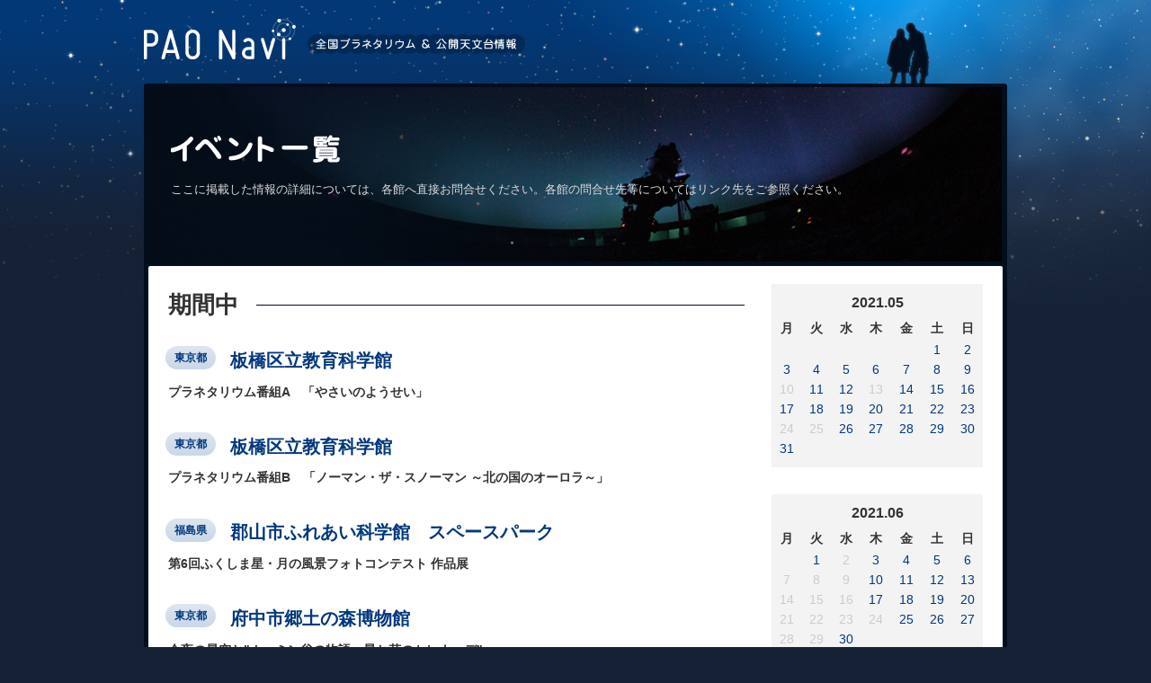

--- FILE ---
content_type: text/html;charset=UTF-8
request_url: https://paonavi.com/e?date=2021-05-30
body_size: 58675
content:
<!DOCTYPE html>
<html lang="ja">
  <head>
    <meta charset="utf-8">
    <title>イベント一覧 - PAONavi</title>

    <link rel="stylesheet" href="/css/less/paonavi.css" />
    <link rel="stylesheet" href="/css/smoothness/jquery-ui-1.8.17.custom.css" />

    <!--[if lt IE 9]>
      <script src="http://html5shiv.googlecode.com/svn/trunk/html5.js"></script>
    <![endif]-->

    <script src="/js/jquery-1.7.1.min.js"></script>
    <script src="/js/jquery-ui-1.8.17.custom.min.js"></script>
    <script src="/js/table_coloring.js"></script>

  </head>
  <body>
    <div id="wrapper-child">
    <header id="header">
      <div id="service-logo"><a href="/"><img src="/images/logo-s.png" alt="PAONavi" /></a></div>
    </header>
    <div id="wrapper">
      <div class="wrapper-inner">
        <div class="box" id="event-container">
          <header class="box-header">
            <h1>
              <img src="/images/event-title.png" alt="イベント一覧" />
            </h1>
            <p class="description">
              ここに掲載した情報の詳細については、各館へ直接お問合せください。各館の問合せ先等についてはリンク先をご参照ください。
            </p>
          </header>
          <div class="box-inner">
            <div class="calendar">
              <div class="month">2021.05</div>
              <div class="calendar-inner">
                <table>
                  <thead>
                    <tr>
                      <th>月</th><th>火</th><th>水</th><th>木</th><th>金</th><th>土</th><th>日</th>
                    </tr>
                  </thead>
                  <tbody>
                    <tr>
                      <td>
                      </td>
                      <td>
                      </td>
                      <td>
                      </td>
                      <td>
                      </td>
                      <td>
                      </td>
                      <td>
                        <a href="/e?date=2021-05-01">1</a>
                      </td>
                      <td>
                        <a href="/e?date=2021-05-02">2</a>
                      </td>
                    </tr>
                    <tr>
                      <td>
                        <a href="/e?date=2021-05-03">3</a>
                      </td>
                      <td>
                        <a href="/e?date=2021-05-04">4</a>
                      </td>
                      <td>
                        <a href="/e?date=2021-05-05">5</a>
                      </td>
                      <td>
                        <a href="/e?date=2021-05-06">6</a>
                      </td>
                      <td>
                        <a href="/e?date=2021-05-07">7</a>
                      </td>
                      <td>
                        <a href="/e?date=2021-05-08">8</a>
                      </td>
                      <td>
                        <a href="/e?date=2021-05-09">9</a>
                      </td>
                    </tr>
                    <tr>
                      <td>
                        10
                      </td>
                      <td>
                        <a href="/e?date=2021-05-11">11</a>
                      </td>
                      <td>
                        <a href="/e?date=2021-05-12">12</a>
                      </td>
                      <td>
                        13
                      </td>
                      <td>
                        <a href="/e?date=2021-05-14">14</a>
                      </td>
                      <td>
                        <a href="/e?date=2021-05-15">15</a>
                      </td>
                      <td>
                        <a href="/e?date=2021-05-16">16</a>
                      </td>
                    </tr>
                    <tr>
                      <td>
                        <a href="/e?date=2021-05-17">17</a>
                      </td>
                      <td>
                        <a href="/e?date=2021-05-18">18</a>
                      </td>
                      <td>
                        <a href="/e?date=2021-05-19">19</a>
                      </td>
                      <td>
                        <a href="/e?date=2021-05-20">20</a>
                      </td>
                      <td>
                        <a href="/e?date=2021-05-21">21</a>
                      </td>
                      <td>
                        <a href="/e?date=2021-05-22">22</a>
                      </td>
                      <td>
                        <a href="/e?date=2021-05-23">23</a>
                      </td>
                    </tr>
                    <tr>
                      <td>
                        24
                      </td>
                      <td>
                        25
                      </td>
                      <td>
                        <a href="/e?date=2021-05-26">26</a>
                      </td>
                      <td>
                        <a href="/e?date=2021-05-27">27</a>
                      </td>
                      <td>
                        <a href="/e?date=2021-05-28">28</a>
                      </td>
                      <td>
                        <a href="/e?date=2021-05-29">29</a>
                      </td>
                      <td>
                        <a href="/e?date=2021-05-30">30</a>
                      </td>
                    </tr>
                    <tr>
                      <td>
                        <a href="/e?date=2021-05-31">31</a>
                      </td>
                    </tr>
                  </tbody>
                </table>
              </div>
              <div class="month">2021.06</div>
              <div class="calendar-inner">
                <table>
                  <thead>
                    <tr>
                      <th>月</th><th>火</th><th>水</th><th>木</th><th>金</th><th>土</th><th>日</th>
                    </tr>
                  </thead>
                  <tbody>
                    <tr>
                      <td>
                      </td>
                      <td>
                        <a href="/e?date=2021-06-01">1</a>
                      </td>
                      <td>
                        2
                      </td>
                      <td>
                        <a href="/e?date=2021-06-03">3</a>
                      </td>
                      <td>
                        <a href="/e?date=2021-06-04">4</a>
                      </td>
                      <td>
                        <a href="/e?date=2021-06-05">5</a>
                      </td>
                      <td>
                        <a href="/e?date=2021-06-06">6</a>
                      </td>
                    </tr>
                    <tr>
                      <td>
                        7
                      </td>
                      <td>
                        8
                      </td>
                      <td>
                        9
                      </td>
                      <td>
                        <a href="/e?date=2021-06-10">10</a>
                      </td>
                      <td>
                        <a href="/e?date=2021-06-11">11</a>
                      </td>
                      <td>
                        <a href="/e?date=2021-06-12">12</a>
                      </td>
                      <td>
                        <a href="/e?date=2021-06-13">13</a>
                      </td>
                    </tr>
                    <tr>
                      <td>
                        14
                      </td>
                      <td>
                        15
                      </td>
                      <td>
                        16
                      </td>
                      <td>
                        <a href="/e?date=2021-06-17">17</a>
                      </td>
                      <td>
                        <a href="/e?date=2021-06-18">18</a>
                      </td>
                      <td>
                        <a href="/e?date=2021-06-19">19</a>
                      </td>
                      <td>
                        <a href="/e?date=2021-06-20">20</a>
                      </td>
                    </tr>
                    <tr>
                      <td>
                        21
                      </td>
                      <td>
                        22
                      </td>
                      <td>
                        23
                      </td>
                      <td>
                        24
                      </td>
                      <td>
                        <a href="/e?date=2021-06-25">25</a>
                      </td>
                      <td>
                        <a href="/e?date=2021-06-26">26</a>
                      </td>
                      <td>
                        <a href="/e?date=2021-06-27">27</a>
                      </td>
                    </tr>
                    <tr>
                      <td>
                        28
                      </td>
                      <td>
                        29
                      </td>
                      <td>
                        <a href="/e?date=2021-06-30">30</a>
                      </td>
                    </tr>
                  </tbody>
                </table>
              </div>
            </div>

            <section class="day">
              <div class="date">
                <span>期間中</span>
              </div>
              <ul class="eventlist">
                <li>
                  <header>
                    <h2 id="%E3%83%97%E3%83%A9%E3%83%8D%E3%82%BF%E3%83%AA%E3%82%A6%E3%83%A0%E7%95%AA%E7%B5%84A%E3%80%80%E3%80%8C%E3%82%84%E3%81%95%E3%81%84%E3%81%AE%E3%82%88%E3%81%86%E3%81%9B%E3%81%84%E3%80%8D%E2%80%BB10%2F%EF%BC%91%EF%BD%9E">
                      <a href="" class="tag">東京都</a>
                      <a href="/p/%E6%9D%BF%E6%A9%8B%E5%8C%BA%E7%AB%8B%E6%95%99%E8%82%B2%E7%A7%91%E5%AD%A6%E9%A4%A8" class="place">板橋区立教育科学館</a>
                    </h2>
                  </header>
                  <h3>プラネタリウム番組A　「やさいのようせい」</h3>
                </li>
                <li>
                  <header>
                    <h2 id="%E3%83%97%E3%83%A9%E3%83%8D%E3%82%BF%E3%83%AA%E3%82%A6%E3%83%A0%E7%95%AA%E7%B5%84B%E3%80%80%E3%80%8C%E3%83%8E%E3%83%BC%E3%83%9E%E3%83%B3%E3%83%BB%E3%82%B6%E3%83%BB%E3%82%B9%E3%83%8E%E3%83%BC%E3%83%9E%E3%83%B3%20%EF%BD%9E%E5%8C%97%E3%81%AE%E5%9B%BD%E3%81%AE%E3%82%AA%E3%83%BC%E3%83%AD%E3%83%A9%EF%BD%9E%E3%80%8D%E2%80%BB10%2F1%EF%BD%9E">
                      <a href="" class="tag">東京都</a>
                      <a href="/p/%E6%9D%BF%E6%A9%8B%E5%8C%BA%E7%AB%8B%E6%95%99%E8%82%B2%E7%A7%91%E5%AD%A6%E9%A4%A8" class="place">板橋区立教育科学館</a>
                    </h2>
                  </header>
                  <h3>プラネタリウム番組B　「ノーマン・ザ・スノーマン ～北の国のオーロラ～」</h3>
                </li>
                <li>
                  <header>
                    <h2 id="%E7%AC%AC6%E5%9B%9E%E3%81%B5%E3%81%8F%E3%81%97%E3%81%BE%E6%98%9F%E3%83%BB%E6%9C%88%E3%81%AE%E9%A2%A8%E6%99%AF%E3%83%95%E3%82%A9%E3%83%88%E3%82%B3%E3%83%B3%E3%83%86%E3%82%B9%E3%83%88%20%E4%BD%9C%E5%93%81%E5%B1%95">
                      <a href="" class="tag">福島県</a>
                      <a href="/p/%E9%83%A1%E5%B1%B1%E5%B8%82%E3%81%B5%E3%82%8C%E3%81%82%E3%81%84%E7%A7%91%E5%AD%A6%E9%A4%A8%E3%80%80%E3%82%B9%E3%83%9A%E3%83%BC%E3%82%B9%E3%83%91%E3%83%BC%E3%82%AF" class="place">郡山市ふれあい科学館　スペースパーク</a>
                    </h2>
                  </header>
                  <h3>第6回ふくしま星・月の風景フォトコンテスト 作品展</h3>
                </li>
                <li>
                  <header>
                    <h2 id="%E4%BB%8A%E5%A4%9C%E3%81%AE%E6%98%9F%E7%A9%BA%E3%81%A8%22%E3%83%A0%E3%83%BC%E3%83%9F%E3%83%B3%E8%B0%B7%E3%81%AE%E7%89%A9%E8%AA%9E%E3%80%80%E6%98%9F%E3%81%A8%E8%8A%B1%E3%81%AE%E3%82%BB%E3%83%AC%E3%83%8A%E3%83%BC%E3%83%87%22">
                      <a href="" class="tag">東京都</a>
                      <a href="/p/%E5%BA%9C%E4%B8%AD%E5%B8%82%E9%83%B7%E5%9C%9F%E3%81%AE%E6%A3%AE%E5%8D%9A%E7%89%A9%E9%A4%A8" class="place">府中市郷土の森博物館</a>
                    </h2>
                  </header>
                  <h3>今夜の星空と&quot;ムーミン谷の物語　星と花のセレナーデ&quot;</h3>
                </li>
                <li>
                  <header>
                    <h2 id="%E4%BB%8A%E5%A4%9C%E3%81%AE%E6%98%9F%E7%A9%BA%E3%81%A8%E3%81%8A%E3%81%A8%E3%82%81%E5%BA%A7%E3%81%8B%E3%82%89%E3%81%AE%E3%81%9E%E3%81%8F%E5%AE%87%E5%AE%99">
                      <a href="" class="tag">東京都</a>
                      <a href="/p/%E5%BA%9C%E4%B8%AD%E5%B8%82%E9%83%B7%E5%9C%9F%E3%81%AE%E6%A3%AE%E5%8D%9A%E7%89%A9%E9%A4%A8" class="place">府中市郷土の森博物館</a>
                    </h2>
                  </header>
                  <h3>今夜の星空とおとめ座からのぞく宇宙</h3>
                </li>
                <li>
                  <header>
                    <h2 id="%E4%BB%8A%E5%A4%9C%E3%81%AE%E6%98%9F%E7%A9%BA%E3%81%A8%22%E3%82%B9%E3%82%BF%E3%83%BC%20%E3%82%AA%E3%83%96%20%E3%83%95%E3%82%A1%E3%83%A9%E3%82%AA%22">
                      <a href="" class="tag">東京都</a>
                      <a href="/p/%E5%BA%9C%E4%B8%AD%E5%B8%82%E9%83%B7%E5%9C%9F%E3%81%AE%E6%A3%AE%E5%8D%9A%E7%89%A9%E9%A4%A8" class="place">府中市郷土の森博物館</a>
                    </h2>
                  </header>
                  <h3>今夜の星空と&quot;スター オブ ファラオ&quot;</h3>
                </li>
                <li>
                  <header>
                    <h2 id="%E4%BB%8A%E5%A4%9C%E3%81%AE%E6%98%9F%E7%A9%BA%E3%81%A8%22%E5%90%8D%E6%8E%A2%E5%81%B5%E3%82%B3%E3%83%8A%E3%83%B3%20%E6%98%9F%E5%BD%B1%E3%81%AE%E9%AD%94%E8%A1%93%E5%B8%AB%22">
                      <a href="" class="tag">東京都</a>
                      <a href="/p/%E5%BA%9C%E4%B8%AD%E5%B8%82%E9%83%B7%E5%9C%9F%E3%81%AE%E6%A3%AE%E5%8D%9A%E7%89%A9%E9%A4%A8" class="place">府中市郷土の森博物館</a>
                    </h2>
                  </header>
                  <h3>今夜の星空と&quot;名探偵コナン 星影の魔術師&quot;</h3>
                </li>
                <li>
                  <header>
                    <h2 id="%E3%81%93%E3%81%A9%E3%82%82%E7%95%AA%E7%B5%84%E3%80%8C%E3%82%BF%E3%82%B1%E3%83%AB%E3%81%8F%E3%82%93%E3%80%81%E3%81%B2%E3%82%8B%E3%81%A8%E3%82%88%E3%82%8B%E3%81%AF%E3%81%A9%E3%81%86%E3%81%97%E3%81%A6%E3%81%82%E3%82%8B%E3%81%AE%EF%BC%9F%E3%80%8D">
                      <a href="" class="tag">東京都</a>
                      <a href="/p/%E6%9D%B1%E5%A4%A7%E5%92%8C%E5%B8%82%E7%AB%8B%E9%83%B7%E5%9C%9F%E5%8D%9A%E7%89%A9%E9%A4%A8" class="place">東大和市立郷土博物館</a>
                    </h2>
                  </header>
                  <h3>こども番組「タケルくん、ひるとよるはどうしてあるの？」</h3>
                </li>
                <li>
                  <header>
                    <h2 id="%E3%81%8A%E3%81%86%E3%81%A1%E3%81%A7%E3%80%81%E3%82%82%E3%81%A3%E3%81%A8%E5%AE%87%E5%AE%99%E3%81%AE%E3%81%93%E3%81%A8%E3%81%AB%E8%A9%B3%E3%81%97%E3%81%8F%E3%81%AA%E3%82%8D%E3%81%86%EF%BC%81">
                      <a href="" class="tag">東京都</a>
                      <a href="/p/%E3%82%AE%E3%83%A3%E3%83%A9%E3%82%AF%E3%82%B7%E3%83%86%E3%82%A3" class="place">ギャラクシティ</a>
                    </h2>
                  </header>
                  <h3>おうちで、もっと宇宙のことに詳しくなろう！お便り・動画を配信中！</h3>
                </li>
                <li>
                  <header>
                    <h2 id="uwabami%E3%80%80%E6%8E%A2%E3%81%97%E7%B5%B5%E4%BD%9C%E5%93%81%E5%B1%95">
                      <a href="" class="tag">宮城県</a>
                      <a href="/p/%E4%BB%99%E5%8F%B0%E5%B8%82%E5%A4%A9%E6%96%87%E5%8F%B0" class="place">仙台市天文台</a>
                    </h2>
                  </header>
                  <h3>uwabami　探し絵作品展</h3>
                </li>
                <li>
                  <header>
                    <h2 id="%E4%B8%80%E8%88%AC%E6%8A%95%E6%98%A0%E3%80%8C%E3%81%82%E3%81%93%E3%81%8C%E3%82%8C%E3%81%AE%E3%82%B5%E3%82%B6%E3%83%B3%E3%82%AF%E3%83%AD%E3%82%B9%E3%80%80%E5%8D%97%E5%8D%81%E5%AD%97%E3%81%AE%E6%98%9F%E7%A9%BA%E3%80%8D">
                      <a href="" class="tag">京都府</a>
                      <a href="/p/%E4%BA%AC%E9%83%BD%E5%B8%82%E9%9D%92%E5%B0%91%E5%B9%B4%E7%A7%91%E5%AD%A6%E3%82%BB%E3%83%B3%E3%82%BF%E3%83%BC" class="place">京都市青少年科学センター</a>
                    </h2>
                  </header>
                  <h3>一般投映「あこがれのサザンクロス　南十字の星空」</h3>
                </li>
                <li>
                  <header>
                    <h2 id="BvjETs">
                      <a href="" class="tag">茨城県</a>
                      <a href="/p/%E3%81%A4%E3%81%8F%E3%81%B0%E3%82%A8%E3%82%AD%E3%82%B9%E3%83%9D%E3%82%BB%E3%83%B3%E3%82%BF%E3%83%BC" class="place">つくばエキスポセンター</a>
                    </h2>
                  </header>
                  <h3>企画展「星座展  ーギリシャ神話からキトラ古墳までー」</h3>
                </li>
                <li>
                  <header>
                    <h2 id="%E3%81%A1%E3%81%B3%E3%81%A3%E3%81%93%E3%83%97%E3%83%A9%E3%83%8D%E3%82%BF%E3%83%AA%E3%82%A6%E3%83%A0%E3%80%8C%E3%81%A6%E3%82%93%E3%81%AB%E3%81%AE%E3%81%BC%E3%81%A3%E3%81%9F%E3%81%8B%E3%81%BF%E3%81%AE%E3%81%91%E3%80%8D">
                      <a href="" class="tag">京都府</a>
                      <a href="/p/%E4%BA%AC%E9%83%BD%E5%B8%82%E9%9D%92%E5%B0%91%E5%B9%B4%E7%A7%91%E5%AD%A6%E3%82%BB%E3%83%B3%E3%82%BF%E3%83%BC" class="place">京都市青少年科学センター</a>
                    </h2>
                  </header>
                  <h3>ちびっこプラネタリウム「てんにのぼったかみのけ（かみのけ座）」</h3>
                </li>
                <li>
                  <header>
                    <h2 id="%E4%B8%80%E8%88%AC%E5%90%91%E3%81%91%E6%8A%95%E5%BD%B15%E6%9C%88%E3%80%8C%E5%8D%97%E5%8D%81%E5%AD%97%E3%81%A8%E5%8D%97%E5%A4%A9%E3%81%AE%E6%98%9F%E3%80%8D">
                      <a href="" class="tag">東京都</a>
                      <a href="/p/%E6%9D%BF%E6%A9%8B%E5%8C%BA%E7%AB%8B%E6%95%99%E8%82%B2%E7%A7%91%E5%AD%A6%E9%A4%A8" class="place">板橋区立教育科学館</a>
                    </h2>
                  </header>
                  <h3>【中止】一般向け投影5月「南十字と南天の星」</h3>
                </li>
                <li>
                  <header>
                    <h2 id="5%E6%9C%88%E3%81%AE%E5%AD%A6%E8%8A%B8%E5%93%A1%E3%81%A8%E6%98%9F%E7%A9%BA%E3%81%95%E3%82%93%E3%81%BD%E3%80%8C%E7%9A%86%E6%97%A2%E6%9C%88%E9%A3%9F%E3%82%92%E3%81%BF%E3%82%88%E3%81%86%E3%80%8D">
                      <a href="" class="tag">富山県</a>
                      <a href="/p/%E5%AF%8C%E5%B1%B1%E5%B8%82%E7%A7%91%E5%AD%A6%E5%8D%9A%E7%89%A9%E9%A4%A8" class="place">富山市科学博物館</a>
                    </h2>
                  </header>
                  <h3>5月の学芸員と星空さんぽ「皆既月食をみよう」</h3>
                </li>
                <li>
                  <header>
                    <h2 id="%E5%A4%A9%E4%BD%93%E8%A6%B3%E5%AF%9F%E3%82%AF%E3%83%A9%E3%83%96%EF%BC%88%E4%BB%A4%E5%92%8C%EF%BC%93%E5%B9%B4%E5%BA%A6%EF%BC%89">
                      <a href="" class="tag">兵庫県</a>
                      <a href="/p/%E5%8A%A0%E5%8F%A4%E5%B7%9D%E5%B8%82%E7%AB%8B%E5%B0%91%E5%B9%B4%E8%87%AA%E7%84%B6%E3%81%AE%E5%AE%B6" class="place">加古川市立少年自然の家</a>
                    </h2>
                  </header>
                  <h3>【開講延期】天体観察クラブ（令和３年度）</h3>
                </li>
                <li>
                  <header>
                    <h2 id="%E5%A4%8F%E3%81%AE%E6%8A%95%E6%98%A0%20%E3%82%AD%E3%83%83%E3%82%BA%E5%90%91%E3%81%91%E3%80%80%E4%BB%8A%E5%A4%9C%E3%81%AE%E6%98%9F%E7%A9%BA%E7%94%9F%E8%A7%A3%E8%AA%AC%E3%81%A8%E3%80%8C%E3%82%AF%E3%83%AB%E3%83%A0%E3%82%AB%E3%81%A8%E3%83%9E%E3%82%B8%E3%83%83%E3%82%AF%E3%83%AD%E3%82%B1%E3%83%83%E3%83%88%E3%80%8D">
                      <a href="" class="tag">千葉県</a>
                      <a href="/p/%E8%88%B9%E6%A9%8B%E5%B8%82%E7%B7%8F%E5%90%88%E6%95%99%E8%82%B2%E3%82%BB%E3%83%B3%E3%82%BF%E3%83%BC%E3%83%97%E3%83%A9%E3%83%8D%E3%82%BF%E3%83%AA%E3%82%A6%E3%83%A0%E9%A4%A8" class="place">船橋市総合教育センタープラネタリウム館</a>
                    </h2>
                  </header>
                  <h3>夏の投映 キッズ向け　今夜の星空生解説と「クルムカとマジックロケット」</h3>
                </li>
                <li>
                  <header>
                    <h2 id="%E5%A4%8F%E3%81%AE%E6%8A%95%E6%98%A0%E3%80%80%E4%B8%80%E8%88%AC%E5%90%91%E3%81%91%E3%80%80%E4%BB%8A%E5%A4%9C%E3%81%AE%E6%98%9F%E7%A9%BA%E7%94%9F%E8%A7%A3%E8%AA%AC%E3%81%A8%E3%80%8C%E6%98%9F%E3%81%AE%E8%AA%95%E7%94%9F%E3%80%8D">
                      <a href="" class="tag">千葉県</a>
                      <a href="/p/%E8%88%B9%E6%A9%8B%E5%B8%82%E7%B7%8F%E5%90%88%E6%95%99%E8%82%B2%E3%82%BB%E3%83%B3%E3%82%BF%E3%83%BC%E3%83%97%E3%83%A9%E3%83%8D%E3%82%BF%E3%83%AA%E3%82%A6%E3%83%A0%E9%A4%A8" class="place">船橋市総合教育センタープラネタリウム館</a>
                    </h2>
                  </header>
                  <h3>夏の投映　一般向け　今夜の星空生解説と「星の誕生」</h3>
                </li>
              </ul>
            </section>

            <section class="day">
              <div class="date">
                <span>2021.05.30 SUN</span>
              </div>
              <ul class="eventlist">
                <li>
                  <header>
                    <h2 id="%E9%9F%B3%E6%A5%BD%E3%81%AE%E6%98%9F%E7%A9%BA%20%E3%80%8C%E3%83%97%E3%83%A9%E3%83%8D%E3%82%BF%E3%83%AA%E3%82%A6%E3%83%A0%E3%81%A7%E6%97%85%E6%B0%97%E5%88%862021%E5%88%9D%E5%A4%8F%E3%80%8D">
                      <a href="/?q=pref:%E6%84%9B%E7%9F%A5%E7%9C%8C" class="tag">愛知県</a>
                      <a href="/p/%E5%AE%89%E5%9F%8E%E5%B8%82%E6%96%87%E5%8C%96%E3%82%BB%E3%83%B3%E3%82%BF%E3%83%BC" class="place">へきしんギャラクシープラザプラネタリウム(安城市文化センター) </a>
                    </h2>
                    <!--
                    <div>
                    </div>
                    -->
                  </header>
                  <h3>
                    <a href="/e/%E9%9F%B3%E6%A5%BD%E3%81%AE%E6%98%9F%E7%A9%BA%20%E3%80%8C%E3%83%97%E3%83%A9%E3%83%8D%E3%82%BF%E3%83%AA%E3%82%A6%E3%83%A0%E3%81%A7%E6%97%85%E6%B0%97%E5%88%862021%E5%88%9D%E5%A4%8F%E3%80%8D">音楽の星空 「プラネタリウムで旅気分2021初夏」</a>
                  </h3>
                  <p>
                    <p>日時　　2021年5月30日(日)　15:00～16:10 　(途中換気休憩含む)  </p>

<p>内容　　旅にでかけると、新しい発見や気づきが忘れかけていた感性を呼び覚ましてくれま
す。皆さんは最近、旅をしていますか？最新鋭のプラネ...</p>

                  </p>
                  <div style="text-align:right">
                    [ <a href="/e/%E9%9F%B3%E6%A5%BD%E3%81%AE%E6%98%9F%E7%A9%BA%20%E3%80%8C%E3%83%97%E3%83%A9%E3%83%8D%E3%82%BF%E3%83%AA%E3%82%A6%E3%83%A0%E3%81%A7%E6%97%85%E6%B0%97%E5%88%862021%E5%88%9D%E5%A4%8F%E3%80%8D">続きを読む...</a> ]
                  </div>
                </li>
              </ul>
            </section>
            <section class="day">
              <div class="date">
                <span>2021.06.01 TUE</span>
              </div>
              <ul class="eventlist">
                <li>
                  <header>
                    <h2 id="%E3%81%A1%E3%81%B3%E3%81%A3%E3%81%93%E3%83%97%E3%83%A9%E3%83%8D%E3%82%BF%E3%83%AA%E3%82%A6%E3%83%A0%E3%80%8C%E3%81%A6%E3%82%93%E3%81%AB%E3%82%87%20%E3%81%A8%20%E3%81%86%E3%81%97%E3%81%8B%E3%81%84%E3%80%8D">
                      <a href="/?q=pref:%E4%BA%AC%E9%83%BD%E5%BA%9C" class="tag">京都府</a>
                      <a href="/p/%E4%BA%AC%E9%83%BD%E5%B8%82%E9%9D%92%E5%B0%91%E5%B9%B4%E7%A7%91%E5%AD%A6%E3%82%BB%E3%83%B3%E3%82%BF%E3%83%BC" class="place">京都市青少年科学センター</a>
                    </h2>
                    <!--
                    <div>
                    </div>
                    -->
                  </header>
                  <h3>
                    <a href="/e/%E3%81%A1%E3%81%B3%E3%81%A3%E3%81%93%E3%83%97%E3%83%A9%E3%83%8D%E3%82%BF%E3%83%AA%E3%82%A6%E3%83%A0%E3%80%8C%E3%81%A6%E3%82%93%E3%81%AB%E3%82%87%20%E3%81%A8%20%E3%81%86%E3%81%97%E3%81%8B%E3%81%84%E3%80%8D">ちびっこプラネタリウム「てんにょ と うしかい（おりひめ　ひこぼし）」</a>
                  </h3>
                  <p>
                    <p>その日の「星空案内（星や星座の見つけ方など）＋星にまつわるお話（月替わり）」をします。 <br />
土日祝：11:00～，14:25～  </p>

                  </p>
                </li>
                <li>
                  <header>
                    <h2 id="6%E6%9C%88%E3%81%AE%E5%AD%A6%E8%8A%B8%E5%93%A1%E3%81%A8%E6%98%9F%E7%A9%BA%E3%81%95%E3%82%93%E3%81%BD%E3%80%8C%E3%82%AC%E3%83%AA%E3%83%AC%E3%82%AA%E8%A1%9B%E6%98%9F%E3%81%AE%E3%81%8B%E3%81%8F%E3%82%8C%E3%82%93%E3%81%BC%E3%80%8D">
                      <a href="/?q=pref:%E5%AF%8C%E5%B1%B1%E7%9C%8C" class="tag">富山県</a>
                      <a href="/p/%E5%AF%8C%E5%B1%B1%E5%B8%82%E7%A7%91%E5%AD%A6%E5%8D%9A%E7%89%A9%E9%A4%A8" class="place">富山市科学博物館</a>
                    </h2>
                    <!--
                    <div>
                    </div>
                    -->
                  </header>
                  <h3>
                    <a href="/e/6%E6%9C%88%E3%81%AE%E5%AD%A6%E8%8A%B8%E5%93%A1%E3%81%A8%E6%98%9F%E7%A9%BA%E3%81%95%E3%82%93%E3%81%BD%E3%80%8C%E3%82%AC%E3%83%AA%E3%83%AC%E3%82%AA%E8%A1%9B%E6%98%9F%E3%81%AE%E3%81%8B%E3%81%8F%E3%82%8C%E3%82%93%E3%81%BC%E3%80%8D">6月の学芸員と星空さんぽ「ガリレオ衛星のかくれんぼ」</a>
                  </h3>
                  <p>
                    <p>木星の周りを回っているガリレオ衛星が互いに隠し隠される衛星食について紹介します。
<br>
<br>と　き：毎週日曜日　16:00-16:45
<br>定　員：140人（先着）
<br>その他：入館料必要、申込不要。
<br>
<br>※...</p>

                  </p>
                  <div style="text-align:right">
                    [ <a href="/e/6%E6%9C%88%E3%81%AE%E5%AD%A6%E8%8A%B8%E5%93%A1%E3%81%A8%E6%98%9F%E7%A9%BA%E3%81%95%E3%82%93%E3%81%BD%E3%80%8C%E3%82%AC%E3%83%AA%E3%83%AC%E3%82%AA%E8%A1%9B%E6%98%9F%E3%81%AE%E3%81%8B%E3%81%8F%E3%82%8C%E3%82%93%E3%81%BC%E3%80%8D">続きを読む...</a> ]
                  </div>
                </li>
                <li>
                  <header>
                    <h2 id="%E4%B8%80%E8%88%AC%E5%90%91%E3%81%91%E6%8A%95%E5%BD%B1%E3%80%806%E6%9C%88%E3%80%8C%E3%83%96%E3%83%A9%E3%83%83%E3%82%AF%E3%83%9B%E3%83%BC%E3%83%AB%E3%80%8D">
                      <a href="/?q=pref:%E6%9D%B1%E4%BA%AC%E9%83%BD" class="tag">東京都</a>
                      <a href="/p/%E6%9D%BF%E6%A9%8B%E5%8C%BA%E7%AB%8B%E6%95%99%E8%82%B2%E7%A7%91%E5%AD%A6%E9%A4%A8" class="place">板橋区立教育科学館</a>
                    </h2>
                    <!--
                    <div>
                      <a href="/t/%E3%83%97%E3%83%A9%E3%83%8D%E3%82%BF%E3%83%AA%E3%82%A6%E3%83%A0%E3%80%81%E6%98%9F%E5%BA%A7%E3%80%81%E7%94%9F%E8%A7%A3%E8%AA%AC%E3%80%81%E3%83%96%E3%83%A9%E3%83%83%E3%82%AF%E3%83%9B%E3%83%BC%E3%83%AB" class="tag">プラネタリウム、星座、生解説、ブラックホール</a>
                    </div>
                    -->
                  </header>
                  <h3>
                    <a href="/e/%E4%B8%80%E8%88%AC%E5%90%91%E3%81%91%E6%8A%95%E5%BD%B1%E3%80%806%E6%9C%88%E3%80%8C%E3%83%96%E3%83%A9%E3%83%83%E3%82%AF%E3%83%9B%E3%83%BC%E3%83%AB%E3%80%8D">一般向け投影　6月「ブラックホール」</a>
                  </h3>
                  <p>
                    <p>その日の星空の解説と天文・宇宙に関するトピックを指導員の生解説で投影します。</p>

<p>6月のテーマは「ブラックホール」。
宇宙に空いた黒い穴、ブラックホール。その正体はいったい何か。近づいたらどうなってしま...</p>

                  </p>
                  <div style="text-align:right">
                    [ <a href="/e/%E4%B8%80%E8%88%AC%E5%90%91%E3%81%91%E6%8A%95%E5%BD%B1%E3%80%806%E6%9C%88%E3%80%8C%E3%83%96%E3%83%A9%E3%83%83%E3%82%AF%E3%83%9B%E3%83%BC%E3%83%AB%E3%80%8D">続きを読む...</a> ]
                  </div>
                </li>
              </ul>
            </section>
            <section class="day">
              <div class="date">
                <span>2021.06.03 THU</span>
              </div>
              <ul class="eventlist">
                <li>
                  <header>
                    <h2 id="%E3%81%8A%E6%98%9F%E3%81%95%E3%81%BE%E3%81%A8%E3%81%82%E3%81%9D%E3%81%BC%EF%BC%81%E3%80%8C%E4%BB%8A%E5%A4%9C%E3%80%81%E5%A4%A9%E6%B0%97%E3%81%AB%E3%81%AA%E3%81%82%E3%82%8C%EF%BC%81%E3%80%8D">
                      <a href="/?q=pref:%E6%84%9B%E7%9F%A5%E7%9C%8C" class="tag">愛知県</a>
                      <a href="/p/%E5%AE%89%E5%9F%8E%E5%B8%82%E6%96%87%E5%8C%96%E3%82%BB%E3%83%B3%E3%82%BF%E3%83%BC" class="place">へきしんギャラクシープラザプラネタリウム(安城市文化センター) </a>
                    </h2>
                    <!--
                    <div>
                    </div>
                    -->
                  </header>
                  <h3>
                    <a href="/e/%E3%81%8A%E6%98%9F%E3%81%95%E3%81%BE%E3%81%A8%E3%81%82%E3%81%9D%E3%81%BC%EF%BC%81%E3%80%8C%E4%BB%8A%E5%A4%9C%E3%80%81%E5%A4%A9%E6%B0%97%E3%81%AB%E3%81%AA%E3%81%82%E3%82%8C%EF%BC%81%E3%80%8D">お星さまとあそぼ！「今夜、天気になあれ！」</a>
                  </h3>
                  <p>
                    <p>日時　　2021年6月3日(木)　①10:00～10:30 ②11:00～11:30 </p>

<p>内容　　親子でお星さまと一緒に親子で遊びませんか？ <br />
　　　　きらきらお星さまを見た後は、手遊びで遊んじゃおう！ <br />
　　　　真っ暗なところ...</p>

                  </p>
                  <div style="text-align:right">
                    [ <a href="/e/%E3%81%8A%E6%98%9F%E3%81%95%E3%81%BE%E3%81%A8%E3%81%82%E3%81%9D%E3%81%BC%EF%BC%81%E3%80%8C%E4%BB%8A%E5%A4%9C%E3%80%81%E5%A4%A9%E6%B0%97%E3%81%AB%E3%81%AA%E3%81%82%E3%82%8C%EF%BC%81%E3%80%8D">続きを読む...</a> ]
                  </div>
                </li>
              </ul>
            </section>
            <section class="day">
              <div class="date">
                <span>2021.06.04 FRI</span>
              </div>
              <ul class="eventlist">
                <li>
                  <header>
                    <h2 id="%E3%82%BD%E3%83%B3%E3%83%96%E3%83%AC%E3%83%AD%E9%8A%80%E6%B2%B3%E6%92%AE%E5%BD%B1%E4%BC%9A">
                      <a href="/?q=pref:%E5%A4%A7%E5%88%86%E7%9C%8C" class="tag">大分県</a>
                      <a href="/p/%E6%A2%85%E5%9C%92%E3%81%AE%E9%87%8C%E5%A4%A9%E6%96%87%E5%8F%B0%E3%80%8C%E5%A4%A9%E7%90%83%E9%A4%A8%E3%80%8D" class="place">梅園の里天文台「天球館」</a>
                    </h2>
                    <!--
                    <div>
                    </div>
                    -->
                  </header>
                  <h3>
                    <a href="/e/%E3%82%BD%E3%83%B3%E3%83%96%E3%83%AC%E3%83%AD%E9%8A%80%E6%B2%B3%E6%92%AE%E5%BD%B1%E4%BC%9A">ソンブレロ銀河撮影会</a>
                  </h3>
                  <p>
                    <p>お手持ちの一眼レフカメラで銀河の撮影に挑戦してみませんか？ <br />
【予約不要・悪天候時は中止】 <br />
■日時 <br />
5月14日(金)/6月4日(金) <br />
各日21時～22時 <br />
■料金 <br />
一般500円/高校生300円/小中学生200円/未就学...</p>

                  </p>
                  <div style="text-align:right">
                    [ <a href="/e/%E3%82%BD%E3%83%B3%E3%83%96%E3%83%AC%E3%83%AD%E9%8A%80%E6%B2%B3%E6%92%AE%E5%BD%B1%E4%BC%9A">続きを読む...</a> ]
                  </div>
                </li>
              </ul>
            </section>
            <section class="day">
              <div class="date">
                <span>2021.06.05 SAT</span>
              </div>
              <ul class="eventlist">
                <li>
                  <header>
                    <h2 id="%E7%AC%AC41%E5%9B%9E%20%E5%8F%A4%E5%B7%9D%E7%82%BA%E4%B8%89%E9%83%8E%E3%82%B5%E3%82%A4%E3%82%A8%E3%83%B3%E3%82%B9%E8%AC%9B%E6%BC%94%E4%BC%9A%20%E3%80%8C%E5%9C%B0%E4%B8%8B%E3%81%8B%E3%82%89%E6%8E%A2%E3%82%8B%E5%AE%87%E5%AE%99%E3%81%AE%E5%A7%8B%E3%81%BE%E3%82%8A%E3%81%AE%E8%AC%8E%E3%80%8D">
                      <a href="/?q=pref:%E6%84%9B%E7%9F%A5%E7%9C%8C" class="tag">愛知県</a>
                      <a href="/p/%E5%90%8D%E5%8F%A4%E5%B1%8B%E5%B8%82%E7%A7%91%E5%AD%A6%E9%A4%A8" class="place">名古屋市科学館</a>
                    </h2>
                    <!--
                    <div>
                    </div>
                    -->
                  </header>
                  <h3>
                    <a href="/e/%E7%AC%AC41%E5%9B%9E%20%E5%8F%A4%E5%B7%9D%E7%82%BA%E4%B8%89%E9%83%8E%E3%82%B5%E3%82%A4%E3%82%A8%E3%83%B3%E3%82%B9%E8%AC%9B%E6%BC%94%E4%BC%9A%20%E3%80%8C%E5%9C%B0%E4%B8%8B%E3%81%8B%E3%82%89%E6%8E%A2%E3%82%8B%E5%AE%87%E5%AE%99%E3%81%AE%E5%A7%8B%E3%81%BE%E3%82%8A%E3%81%AE%E8%AC%8E%E3%80%8D">第41回 古川為三郎サイエンス講演会 「地下から探る宇宙の始まりの謎」</a>
                  </h3>
                  <p>
                    <p>私たち人間は、極大の「宇宙」と、極小の「素粒子」の研究を積み重ね、ビッグバンから生まれた宇宙という考えに辿り着きました。そこには大きなふたつの謎が残っています。ひとつめは、物質と同時に同じ数だけ生まれ...</p>

                  </p>
                  <div style="text-align:right">
                    [ <a href="/e/%E7%AC%AC41%E5%9B%9E%20%E5%8F%A4%E5%B7%9D%E7%82%BA%E4%B8%89%E9%83%8E%E3%82%B5%E3%82%A4%E3%82%A8%E3%83%B3%E3%82%B9%E8%AC%9B%E6%BC%94%E4%BC%9A%20%E3%80%8C%E5%9C%B0%E4%B8%8B%E3%81%8B%E3%82%89%E6%8E%A2%E3%82%8B%E5%AE%87%E5%AE%99%E3%81%AE%E5%A7%8B%E3%81%BE%E3%82%8A%E3%81%AE%E8%AC%8E%E3%80%8D">続きを読む...</a> ]
                  </div>
                </li>
                <li>
                  <header>
                    <h2 id="%E3%80%90%E5%AE%8C%E5%85%A8%E4%BA%88%E7%B4%84%E5%88%B6%E3%80%91%E6%98%9F%E3%82%92%E3%81%BF%E3%82%8B%E4%BC%9A">
                      <a href="/?q=pref:%E6%A0%83%E6%9C%A8%E7%9C%8C" class="tag">栃木県</a>
                      <a href="/p/%E3%82%B3%E3%82%B8%E3%83%9E%E5%AD%90%E3%81%A9%E3%82%82%E3%82%B5%E3%82%A4%E3%82%A8%E3%83%B3%E3%82%B9%E3%83%91%E3%83%BC%E3%82%AF%EF%BC%88%E6%A0%83%E6%9C%A8%E7%9C%8C%E5%AD%90%E3%81%A9%E3%82%82%E7%B7%8F%E5%90%88%E7%A7%91%E5%AD%A6%E9%A4%A8%EF%BC%89" class="place">コジマ子どもサイエンスパーク（栃木県子ども総合科学館）</a>
                    </h2>
                    <!--
                    <div>
                      <a href="/t/%E5%9C%9F%E6%98%9F" class="tag">土星</a>
                    </div>
                    -->
                  </header>
                  <h3>
                    <a href="/e/%E3%80%90%E5%AE%8C%E5%85%A8%E4%BA%88%E7%B4%84%E5%88%B6%E3%80%91%E6%98%9F%E3%82%92%E3%81%BF%E3%82%8B%E4%BC%9A">【完全予約制】星をみる会</a>
                  </h3>
                  <p>
                    <p>現在、感染拡大防止のため従来の自由参加での「星をみる会」ではなく、完全予約制で運営しております。
詳しくは当館ホームページをご覧ください。https://t-csm.jp/</p>

<p>※2/12、2/20は栃木県のまん延防止等重点措...</p>

                  </p>
                  <div style="text-align:right">
                    [ <a href="/e/%E3%80%90%E5%AE%8C%E5%85%A8%E4%BA%88%E7%B4%84%E5%88%B6%E3%80%91%E6%98%9F%E3%82%92%E3%81%BF%E3%82%8B%E4%BC%9A">続きを読む...</a> ]
                  </div>
                </li>
                <li>
                  <header>
                    <h2 id="STARRY%20NIGHT%20JAM%20vol%2E76%20%E3%80%8C%E9%87%8C%E5%9C%B0%E5%B8%B0%20%E5%92%8C%E8%83%A1%E3%83%BB%E3%83%97%E3%83%A9%E3%83%8D%E3%82%BF%E3%83%AA%E3%82%A6%E3%83%A0%E3%82%B3%E3%83%B3%E3%82%B5%E3%83%BC%E3%83%88%20%E2%80%95%20%E6%9C%88%E5%A5%8F%E5%A4%9C%E6%98%9F%E2%80%95%E3%80%8D">
                      <a href="/?q=pref:%E7%A6%8F%E5%B2%A1%E7%9C%8C" class="tag">福岡県</a>
                      <a href="/p/%E7%A6%8F%E5%B2%A1%E5%B8%82%E7%A7%91%E5%AD%A6%E9%A4%A8" class="place">福岡市科学館</a>
                    </h2>
                    <!--
                    <div>
                    </div>
                    -->
                  </header>
                  <h3>
                    <a href="/e/STARRY%20NIGHT%20JAM%20vol%2E76%20%E3%80%8C%E9%87%8C%E5%9C%B0%E5%B8%B0%20%E5%92%8C%E8%83%A1%E3%83%BB%E3%83%97%E3%83%A9%E3%83%8D%E3%82%BF%E3%83%AA%E3%82%A6%E3%83%A0%E3%82%B3%E3%83%B3%E3%82%B5%E3%83%BC%E3%83%88%20%E2%80%95%20%E6%9C%88%E5%A5%8F%E5%A4%9C%E6%98%9F%E2%80%95%E3%80%8D">STARRY NIGHT JAM vol.76 「里地帰 和胡・プラネタリウムコンサート ― 月奏夜星―」</a>
                  </h3>
                  <p>
                    <p>～月に腰掛け　奏でた音色　夜をなぞり　星座を創る～ <br />
6月5日（土）①17:00～18:00、②19:00～20:00 <br />
観覧料 全席指定席 SS5000円（税込）、S4000円（税込）、A3000円（税込） <br />
6階ドームシアター（プラネタ...</p>

                  </p>
                  <div style="text-align:right">
                    [ <a href="/e/STARRY%20NIGHT%20JAM%20vol%2E76%20%E3%80%8C%E9%87%8C%E5%9C%B0%E5%B8%B0%20%E5%92%8C%E8%83%A1%E3%83%BB%E3%83%97%E3%83%A9%E3%83%8D%E3%82%BF%E3%83%AA%E3%82%A6%E3%83%A0%E3%82%B3%E3%83%B3%E3%82%B5%E3%83%BC%E3%83%88%20%E2%80%95%20%E6%9C%88%E5%A5%8F%E5%A4%9C%E6%98%9F%E2%80%95%E3%80%8D">続きを読む...</a> ]
                  </div>
                </li>
                <li>
                  <header>
                    <h2 id="%E3%82%B9%E3%83%A9%E3%82%A4%E3%83%A0%E3%81%BE%E3%81%A4%E3%82%8A%E3%80%8C%E3%81%BF%E3%82%93%E3%81%AA%E3%82%B9%E3%83%A9%E3%82%A4%E3%83%A0%E3%81%A7%E3%82%B9%E3%83%9E%E3%82%A4%E3%83%AB%E3%80%8D-20210605">
                      <a href="/?q=pref:%E9%95%B7%E5%B4%8E%E7%9C%8C" class="tag">長崎県</a>
                      <a href="/p/%E9%95%B7%E5%B4%8E%E5%B8%82%E7%A7%91%E5%AD%A6%E9%A4%A8%EF%BC%88%E3%82%B9%E3%82%BF%E3%83%BC%E3%82%B7%E3%83%83%E3%83%97%EF%BC%89" class="place">長崎市科学館（スターシップ）</a>
                    </h2>
                    <!--
                    <div>
                    </div>
                    -->
                  </header>
                  <h3>
                    <a href="/e/%E3%82%B9%E3%83%A9%E3%82%A4%E3%83%A0%E3%81%BE%E3%81%A4%E3%82%8A%E3%80%8C%E3%81%BF%E3%82%93%E3%81%AA%E3%82%B9%E3%83%A9%E3%82%A4%E3%83%A0%E3%81%A7%E3%82%B9%E3%83%9E%E3%82%A4%E3%83%AB%E3%80%8D-20210605">スライムまつり「みんなスライムでスマイル」</a>
                  </h3>
                  <p>
                    <p>内　容　科学館で人気のスライムの工作が楽しめるイベントです🌠
料　金　無料
会　場　3階 展示室
備　考　お持ち帰りする際、作ったスライムをまとめて入れる袋をご持参ください。
　　　　情勢により、中止と...</p>

                  </p>
                  <div style="text-align:right">
                    [ <a href="/e/%E3%82%B9%E3%83%A9%E3%82%A4%E3%83%A0%E3%81%BE%E3%81%A4%E3%82%8A%E3%80%8C%E3%81%BF%E3%82%93%E3%81%AA%E3%82%B9%E3%83%A9%E3%82%A4%E3%83%A0%E3%81%A7%E3%82%B9%E3%83%9E%E3%82%A4%E3%83%AB%E3%80%8D-20210605">続きを読む...</a> ]
                  </div>
                </li>
                <li>
                  <header>
                    <h2 id="%E3%83%89%E3%83%BC%E3%83%A0%E3%82%A4%E3%83%99%E3%83%B3%E3%83%88%E3%80%8C%E3%82%B7%E3%83%B3%E3%82%AE%E3%83%B3%E3%82%B0%E3%83%9C%E3%82%A6%E3%83%AB%C3%97%E5%AE%87%E5%AE%99%E3%80%8D">
                      <a href="/?q=pref:%E7%A6%8F%E4%BA%95%E7%9C%8C" class="tag">福井県</a>
                      <a href="/p/%E3%82%BB%E3%83%BC%E3%83%AC%E3%83%B3%E3%83%97%E3%83%A9%E3%83%8D%E3%83%83%E3%83%88%E3%80%80%E7%A6%8F%E4%BA%95%E5%B8%82%E8%87%AA%E7%84%B6%E5%8F%B2%E5%8D%9A%E7%89%A9%E9%A4%A8%E5%88%86%E9%A4%A8" class="place">セーレンプラネット　福井市自然史博物館分館</a>
                    </h2>
                    <!--
                    <div>
                    </div>
                    -->
                  </header>
                  <h3>
                    <a href="/e/%E3%83%89%E3%83%BC%E3%83%A0%E3%82%A4%E3%83%99%E3%83%B3%E3%83%88%E3%80%8C%E3%82%B7%E3%83%B3%E3%82%AE%E3%83%B3%E3%82%B0%E3%83%9C%E3%82%A6%E3%83%AB%C3%97%E5%AE%87%E5%AE%99%E3%80%8D">ドームイベント「シンギングボウル×宇宙」</a>
                  </h3>
                  <p>
                    <p>シンギングボウルの演奏とともに、季節の星や星座をご紹介します。後半は、演奏を聴きながら、宇宙へ思いを巡らせましょう。日常を離れた、癒しのひとときをお過ごしください <br />
6月5日（土）、6日（日）各日16:00～...</p>

                  </p>
                  <div style="text-align:right">
                    [ <a href="/e/%E3%83%89%E3%83%BC%E3%83%A0%E3%82%A4%E3%83%99%E3%83%B3%E3%83%88%E3%80%8C%E3%82%B7%E3%83%B3%E3%82%AE%E3%83%B3%E3%82%B0%E3%83%9C%E3%82%A6%E3%83%AB%C3%97%E5%AE%87%E5%AE%99%E3%80%8D">続きを読む...</a> ]
                  </div>
                </li>
                <li>
                  <header>
                    <h2 id="%E3%82%A4%E3%83%99%E3%83%B3%E3%83%88%E6%8A%95%E6%98%A0%20%E5%B8%82%E6%B0%91%E3%81%AE%E6%99%82%E9%96%93%E3%80%8C%E8%8F%AF%E9%BA%97%E3%81%AA%E3%82%8B%E5%AE%87%E5%AE%99%20%EF%BD%9E%E9%8A%80%E6%B2%B3%EF%BD%9E%E3%80%8D">
                      <a href="/?q=pref:%E5%9F%BC%E7%8E%89%E7%9C%8C" class="tag">埼玉県</a>
                      <a href="/p/%E3%81%95%E3%81%84%E3%81%9F%E3%81%BE%E5%B8%82%E5%AE%87%E5%AE%99%E5%8A%87%E5%A0%B4" class="place">さいたま市宇宙劇場</a>
                    </h2>
                    <!--
                    <div>
                      <a href="/t/%E3%82%A4%E3%83%99%E3%83%B3%E3%83%88%E4%B8%AD%E6%AD%A2%E3%81%A8%E3%81%AA%E3%82%8A%E3%81%BE%E3%81%97%E3%81%9F" class="tag">イベント中止となりました</a>
                    </div>
                    -->
                  </header>
                  <h3>
                    <a href="/e/%E3%82%A4%E3%83%99%E3%83%B3%E3%83%88%E6%8A%95%E6%98%A0%20%E5%B8%82%E6%B0%91%E3%81%AE%E6%99%82%E9%96%93%E3%80%8C%E8%8F%AF%E9%BA%97%E3%81%AA%E3%82%8B%E5%AE%87%E5%AE%99%20%EF%BD%9E%E9%8A%80%E6%B2%B3%EF%BD%9E%E3%80%8D">＜中止＞イベント投映 市民の時間「華麗なる宇宙 ～銀河～」</a>
                  </h3>
                  <p>
                    <p>＜中止＞市民によるグループで結成された「さいたまプラネタリウムクリエイト(SPC)」による投映です。『今回のプラネタリウムは、とある高等学校の“星空授業”です。プラネタリウム施設を利用して、生徒たちが「春...</p>

                  </p>
                  <div style="text-align:right">
                    [ <a href="/e/%E3%82%A4%E3%83%99%E3%83%B3%E3%83%88%E6%8A%95%E6%98%A0%20%E5%B8%82%E6%B0%91%E3%81%AE%E6%99%82%E9%96%93%E3%80%8C%E8%8F%AF%E9%BA%97%E3%81%AA%E3%82%8B%E5%AE%87%E5%AE%99%20%EF%BD%9E%E9%8A%80%E6%B2%B3%EF%BD%9E%E3%80%8D">続きを読む...</a> ]
                  </div>
                </li>
                <li>
                  <header>
                    <h2 id="%E3%82%B9%E3%82%BF%E3%83%BC%E3%83%AA%E3%83%BC%E3%82%A2%E3%83%AF%E3%83%BC%E3%80%80%E7%BE%8E%EF%BC%88%E3%81%A1%E3%82%85%EF%BC%89%E3%82%89%E6%B5%B7%E3%81%AE%E7%A9%BA%E3%82%92%E6%84%9F%E3%81%98%E3%81%A6">
                      <a href="/?q=pref:%E7%A6%8F%E5%B3%B6%E7%9C%8C" class="tag">福島県</a>
                      <a href="/p/%E7%A6%8F%E5%B3%B6%E5%B8%82%E5%AD%90%E3%81%A9%E3%82%82%E3%81%AE%E5%A4%A2%E3%82%92%E8%82%B2%E3%82%80%E6%96%BD%E8%A8%AD%EF%BC%88%E3%81%93%E3%82%80%E3%81%93%E3%82%80%EF%BC%89" class="place">福島市子どもの夢を育む施設（こむこむ）</a>
                    </h2>
                    <!--
                    <div>
                    </div>
                    -->
                  </header>
                  <h3>
                    <a href="/e/%E3%82%B9%E3%82%BF%E3%83%BC%E3%83%AA%E3%83%BC%E3%82%A2%E3%83%AF%E3%83%BC%E3%80%80%E7%BE%8E%EF%BC%88%E3%81%A1%E3%82%85%EF%BC%89%E3%82%89%E6%B5%B7%E3%81%AE%E7%A9%BA%E3%82%92%E6%84%9F%E3%81%98%E3%81%A6">スターリーアワー　美（ちゅ）ら海の空を感じて</a>
                  </h3>
                  <p>
                    <p>概要：ゆったりとした沖縄の音楽に包まれながらながめる青い海と満天の星。こむこむプラネタリウムから美（ちゅ）ら海の空を感じる沖縄の旅に出かけてみませんか？</p>

<p>日時：2021年6月5日（土）１６：３０～１７：１...</p>

                  </p>
                  <div style="text-align:right">
                    [ <a href="/e/%E3%82%B9%E3%82%BF%E3%83%BC%E3%83%AA%E3%83%BC%E3%82%A2%E3%83%AF%E3%83%BC%E3%80%80%E7%BE%8E%EF%BC%88%E3%81%A1%E3%82%85%EF%BC%89%E3%82%89%E6%B5%B7%E3%81%AE%E7%A9%BA%E3%82%92%E6%84%9F%E3%81%98%E3%81%A6">続きを読む...</a> ]
                  </div>
                </li>
                <li>
                  <header>
                    <h2 id="%E9%87%8E%E8%8D%89%E5%9C%92%C3%97%E5%A4%A9%E6%96%87%E5%8F%B0%E3%82%B3%E3%83%A9%E3%83%9C%E5%86%99%E7%9C%9F%E5%B1%95%E3%80%8C%E3%80%8C%E3%83%8F%E3%83%BC%E3%83%88%E3%81%82%E3%81%A3%E3%81%9F%EF%BC%81%E3%80%87%28%E3%81%BE%E3%82%8B%29%EF%BC%81Hea%EF%BD%92t%20Warm%20YASOUEN%20%EF%BD%9E%E9%87%8E%E8%8D%89%E5%9C%92%E3%81%A7%E7%99%92%E3%81%97%E3%82%92%E6%8E%A2%E3%81%9D%E3%81%86%EF%BD%9E%E3%80%8D%E3%80%8D">
                      <a href="/?q=pref:%E5%AE%AE%E5%9F%8E%E7%9C%8C" class="tag">宮城県</a>
                      <a href="/p/%E4%BB%99%E5%8F%B0%E5%B8%82%E5%A4%A9%E6%96%87%E5%8F%B0" class="place">仙台市天文台</a>
                    </h2>
                    <!--
                    <div>
                    </div>
                    -->
                  </header>
                  <h3>
                    <a href="/e/%E9%87%8E%E8%8D%89%E5%9C%92%C3%97%E5%A4%A9%E6%96%87%E5%8F%B0%E3%82%B3%E3%83%A9%E3%83%9C%E5%86%99%E7%9C%9F%E5%B1%95%E3%80%8C%E3%80%8C%E3%83%8F%E3%83%BC%E3%83%88%E3%81%82%E3%81%A3%E3%81%9F%EF%BC%81%E3%80%87%28%E3%81%BE%E3%82%8B%29%EF%BC%81Hea%EF%BD%92t%20Warm%20YASOUEN%20%EF%BD%9E%E9%87%8E%E8%8D%89%E5%9C%92%E3%81%A7%E7%99%92%E3%81%97%E3%82%92%E6%8E%A2%E3%81%9D%E3%81%86%EF%BD%9E%E3%80%8D%E3%80%8D">野草園×天文台コラボ写真展「「ハートあった！〇(まる)！Heaｒt Warm YASOUEN ～野草園で癒しを探そう～」」</a>
                  </h3>
                  <p>
                    <p>●時間／開館時間中
●会場／プレショーギャラリー
●料金／無料
●内容／仙台市野草園で撮影された写真やネイチャークラフトの展示です。
●共催／仙台市野草園</p>

                  </p>
                </li>
                <li>
                  <header>
                    <h2 id="%E9%BB%84%E9%81%93%E5%8D%81%E4%BA%8C%E6%98%9F%E5%BA%A7%E3%82%92%E3%81%95%E3%81%8C%E3%81%9D%E3%81%86%EF%BC%81">
                      <a href="/?q=pref:%E5%A4%A7%E5%88%86%E7%9C%8C" class="tag">大分県</a>
                      <a href="/p/%E6%A2%85%E5%9C%92%E3%81%AE%E9%87%8C%E5%A4%A9%E6%96%87%E5%8F%B0%E3%80%8C%E5%A4%A9%E7%90%83%E9%A4%A8%E3%80%8D" class="place">梅園の里天文台「天球館」</a>
                    </h2>
                    <!--
                    <div>
                      <a href="/t/%E6%98%9F%E5%BA%A7" class="tag">星座</a>
                    </div>
                    -->
                  </header>
                  <h3>
                    <a href="/e/%E9%BB%84%E9%81%93%E5%8D%81%E4%BA%8C%E6%98%9F%E5%BA%A7%E3%82%92%E3%81%95%E3%81%8C%E3%81%9D%E3%81%86%EF%BC%81">黄道十二星座をさがそう！</a>
                  </h3>
                  <p>
                    <p>自分の誕生星座を探してみませんか？ <br />
【予約不要・悪天候時は中止】 <br />
■日程 <br />
6月5日(土)しし・おとめ・てんびん座 <br />
7月3日(土)おとめ・てんびん・さそり座 <br />
8月7日(土)てんびん・さそり・いて座 <br />
9月4...</p>

                  </p>
                  <div style="text-align:right">
                    [ <a href="/e/%E9%BB%84%E9%81%93%E5%8D%81%E4%BA%8C%E6%98%9F%E5%BA%A7%E3%82%92%E3%81%95%E3%81%8C%E3%81%9D%E3%81%86%EF%BC%81">続きを読む...</a> ]
                  </div>
                </li>
              </ul>
            </section>
            <section class="day">
              <div class="date">
                <span>2021.06.06 SUN</span>
              </div>
              <ul class="eventlist">
                <li>
                  <header>
                    <h2 id="%E3%82%A2%E3%82%B9%E3%83%88%E3%83%AD%E3%82%AF%E3%83%A9%E3%83%96%E5%88%9D%E7%B4%9A%E3%82%B3%E3%83%BC%E3%82%B9">
                      <a href="/?q=pref:%E6%84%9B%E7%9F%A5%E7%9C%8C" class="tag">愛知県</a>
                      <a href="/p/%E3%81%A8%E3%82%88%E3%81%9F%E7%A7%91%E5%AD%A6%E4%BD%93%E9%A8%93%E9%A4%A8%EF%BC%88%E8%B1%8A%E7%94%B0%E7%94%A3%E6%A5%AD%E6%96%87%E5%8C%96%E3%82%BB%E3%83%B3%E3%82%BF%E3%83%BC%E5%86%85%EF%BC%89" class="place">とよた科学体験館（豊田産業文化センター内）</a>
                    </h2>
                    <!--
                    <div>
                    </div>
                    -->
                  </header>
                  <h3>
                    <a href="/e/%E3%82%A2%E3%82%B9%E3%83%88%E3%83%AD%E3%82%AF%E3%83%A9%E3%83%96%E5%88%9D%E7%B4%9A%E3%82%B3%E3%83%BC%E3%82%B9">アストロクラブ初級コース</a>
                  </h3>
                  <p>
                    <p>天文の基礎知識や各季節の星座の探し方、星座神話について学習 <br />
■6月6日（日）、7月11日（日）、7月31日（土）、9月12日（日）、11月7日（日）各日9:30～10:40 ※7月31日（土）のみ夜間活動 <br />
■対象 小学3～6年...</p>

                  </p>
                  <div style="text-align:right">
                    [ <a href="/e/%E3%82%A2%E3%82%B9%E3%83%88%E3%83%AD%E3%82%AF%E3%83%A9%E3%83%96%E5%88%9D%E7%B4%9A%E3%82%B3%E3%83%BC%E3%82%B9">続きを読む...</a> ]
                  </div>
                </li>
                <li>
                  <header>
                    <h2 id="%E3%83%92%E3%83%BC%E3%83%AA%E3%83%B3%E3%82%B0%E3%83%97%E3%83%A9%E3%83%8D%E3%82%BF%E3%83%AA%E3%82%A6%E3%83%A06%E6%9C%88%E3%80%8C%E6%98%9F%E3%81%A8%E9%9F%B3%E6%A5%BD%E3%81%AE%E6%99%82%E9%96%93%EF%BD%9E%E3%83%AD%E3%83%83%E3%82%AF%E3%81%AE%E6%97%A5%20%E5%89%8D%E5%89%8D%E5%89%8D%E5%A4%9C%EF%BC%81%EF%BD%9E%E3%80%8D">
                      <a href="/?q=pref:%E6%9D%B1%E4%BA%AC%E9%83%BD" class="tag">東京都</a>
                      <a href="/p/%E6%9D%BF%E6%A9%8B%E5%8C%BA%E7%AB%8B%E6%95%99%E8%82%B2%E7%A7%91%E5%AD%A6%E9%A4%A8" class="place">板橋区立教育科学館</a>
                    </h2>
                    <!--
                    <div>
                      <a href="/t/%E3%83%92%E3%83%BC%E3%83%AA%E3%83%B3%E3%82%B0" class="tag">ヒーリング</a>
                      <a href="/t/%E3%83%97%E3%83%A9%E3%83%8D%E3%82%BF%E3%83%AA%E3%82%A6%E3%83%A0" class="tag">プラネタリウム</a>
                      <a href="/t/%E6%98%9F%E5%BA%A7" class="tag">星座</a>
                      <a href="/t/%E7%99%92%E3%81%97" class="tag">癒し</a>
                      <a href="/t/%E9%9F%B3%E6%A5%BD" class="tag">音楽</a>
                    </div>
                    -->
                  </header>
                  <h3>
                    <a href="/e/%E3%83%92%E3%83%BC%E3%83%AA%E3%83%B3%E3%82%B0%E3%83%97%E3%83%A9%E3%83%8D%E3%82%BF%E3%83%AA%E3%82%A6%E3%83%A06%E6%9C%88%E3%80%8C%E6%98%9F%E3%81%A8%E9%9F%B3%E6%A5%BD%E3%81%AE%E6%99%82%E9%96%93%EF%BD%9E%E3%83%AD%E3%83%83%E3%82%AF%E3%81%AE%E6%97%A5%20%E5%89%8D%E5%89%8D%E5%89%8D%E5%A4%9C%EF%BC%81%EF%BD%9E%E3%80%8D">ヒーリングプラネタリウム6月「星と音楽の時間～ロックの日 前前前夜！～」</a>
                  </h3>
                  <p>
                    <p>プラネタリウムでゆったりと星や宇宙をBGMと一緒に楽しむ時間です。 <br />
もうすぐ6月9日”ロックの日”がやってくるということで、BGMテーマは[日本のロックバンド]です！
年に1度だけの星とロックの組み合わせをお...</p>

                  </p>
                  <div style="text-align:right">
                    [ <a href="/e/%E3%83%92%E3%83%BC%E3%83%AA%E3%83%B3%E3%82%B0%E3%83%97%E3%83%A9%E3%83%8D%E3%82%BF%E3%83%AA%E3%82%A6%E3%83%A06%E6%9C%88%E3%80%8C%E6%98%9F%E3%81%A8%E9%9F%B3%E6%A5%BD%E3%81%AE%E6%99%82%E9%96%93%EF%BD%9E%E3%83%AD%E3%83%83%E3%82%AF%E3%81%AE%E6%97%A5%20%E5%89%8D%E5%89%8D%E5%89%8D%E5%A4%9C%EF%BC%81%EF%BD%9E%E3%80%8D">続きを読む...</a> ]
                  </div>
                </li>
                <li>
                  <header>
                    <h2 id="%E9%9D%92%E7%A9%BA%E3%81%AE%E6%98%9F%E8%A6%8B%E4%BC%9A-20210606">
                      <a href="/?q=pref:%E5%85%B5%E5%BA%AB%E7%9C%8C" class="tag">兵庫県</a>
                      <a href="/p/%E5%8A%A0%E5%8F%A4%E5%B7%9D%E5%B8%82%E7%AB%8B%E5%B0%91%E5%B9%B4%E8%87%AA%E7%84%B6%E3%81%AE%E5%AE%B6" class="place">加古川市立少年自然の家</a>
                    </h2>
                    <!--
                    <div>
                      <a href="/t/%20%20%E5%A4%AA%E9%99%BD" class="tag">  太陽</a>
                      <a href="/t/%20%E9%BB%92%E7%82%B9" class="tag"> 黒点</a>
                      <a href="/t/%E3%83%97%E3%83%AD%E3%83%9F%E3%83%8D%E3%83%B3%E3%82%B9" class="tag">プロミネンス</a>
                    </div>
                    -->
                  </header>
                  <h3>
                    <a href="/e/%E9%9D%92%E7%A9%BA%E3%81%AE%E6%98%9F%E8%A6%8B%E4%BC%9A-20210606">青空の星見会</a>
                  </h3>
                  <p>
                    <p>※青空の星見会は通常は事前申込不要にて実施していますが、新型コロナウイルス感染症の拡大防止のため、当面は現地での要当日申込・定員を設定して実施いたします。ご了承ください。  </p>

<p>大型望遠鏡で太陽の黒点...</p>

                  </p>
                  <div style="text-align:right">
                    [ <a href="/e/%E9%9D%92%E7%A9%BA%E3%81%AE%E6%98%9F%E8%A6%8B%E4%BC%9A-20210606">続きを読む...</a> ]
                  </div>
                </li>
                <li>
                  <header>
                    <h2 id="%E5%A4%AA%E9%99%BD%E3%81%A8%E6%98%9F%E3%81%A8%E6%9C%88%E3%81%A8%E3%83%9D%E3%83%AA%E3%83%8D%E3%82%B7%E3%82%A2%E3%83%B3%E3%83%80%E3%83%B3%E3%82%B92021">
                      <a href="/?q=pref:%E5%AE%AE%E5%9F%8E%E7%9C%8C" class="tag">宮城県</a>
                      <a href="/p/%E4%BB%99%E5%8F%B0%E5%B8%82%E5%A4%A9%E6%96%87%E5%8F%B0" class="place">仙台市天文台</a>
                    </h2>
                    <!--
                    <div>
                    </div>
                    -->
                  </header>
                  <h3>
                    <a href="/e/%E5%A4%AA%E9%99%BD%E3%81%A8%E6%98%9F%E3%81%A8%E6%9C%88%E3%81%A8%E3%83%9D%E3%83%AA%E3%83%8D%E3%82%B7%E3%82%A2%E3%83%B3%E3%83%80%E3%83%B3%E3%82%B92021">太陽と星と月とポリネシアンダンス2021</a>
                  </h3>
                  <p>
                    <p>●時間／ 13：50-14：20
●会場／仙台市天文台　惑星広場（悪天候時：加藤・小坂ホール）
●料金／無料
●内容／Marainoaの皆さんによるポリネシアンダンスの披露。
 太陽・星や月をテーマとした曲目で、ポリネ...</p>

                  </p>
                  <div style="text-align:right">
                    [ <a href="/e/%E5%A4%AA%E9%99%BD%E3%81%A8%E6%98%9F%E3%81%A8%E6%9C%88%E3%81%A8%E3%83%9D%E3%83%AA%E3%83%8D%E3%82%B7%E3%82%A2%E3%83%B3%E3%83%80%E3%83%B3%E3%82%B92021">続きを読む...</a> ]
                  </div>
                </li>
              </ul>
            </section>
          </div>
          <div class="pager" style="text-align:center">
            <a href="/e?date=2021-05-23">前のページ</a>
            |
            <a href="/e?date=2021-06-06">次のページ</a>
          </div>
        </div>
      </div>
      <footer>
        <div>&copy; 2026 PAONavi準備会議</div>
        <script type="text/javascript">
var _gaq = _gaq || [];
_gaq.push(['_setAccount', 'UA-31319905-1']);
_gaq.push(['_trackPageview']);

(function() {
    var ga = document.createElement('script'); ga.type = 'text/javascript'; ga.async = true;
    ga.src = ('https:' == document.location.protocol ? 'https://ssl' : 'http://www') + '.google-analytics.com/ga.js';
    var s = document.getElementsByTagName('script')[0]; s.parentNode.insertBefore(ga, s);
})();
        </script>
      </footer>
    </div>
    </div>
  </body>
</html>


--- FILE ---
content_type: application/javascript
request_url: https://paonavi.com/js/table_coloring.js
body_size: 319
content:
// require jquery
$(document).ready(function(){
    // table coloring
    $('table').each(function(){
        $('tr',this).each(function(n){
            if ( n % 2 == 0 ) // zero-origin number
                $(this).addClass('odd');
            else
                $(this).addClass('even');
          });
    });
});
